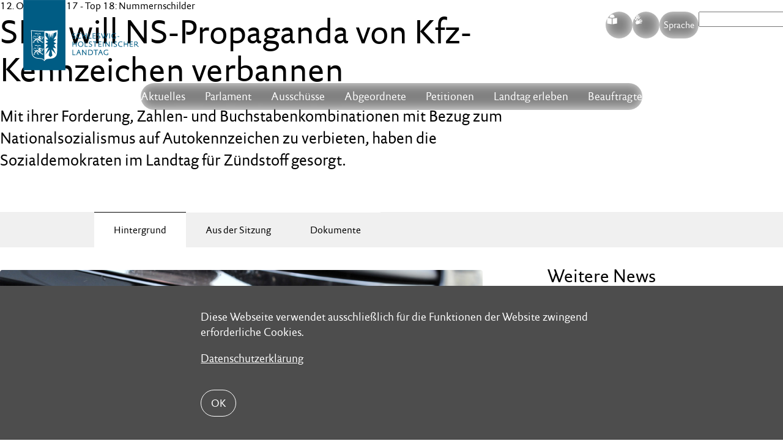

--- FILE ---
content_type: text/html;charset=UTF-8
request_url: https://www.landtag.ltsh.de/nachrichten/17_10_ns_propganda/
body_size: 44702
content:
<!DOCTYPE html>
<html lang="de">
	<head>
		<title>SPD will NS-Propaganda von Kfz-Kennzeichen verbannen</title>	
		<meta charset="UTF-8" />
		<meta name="viewport" content="width=device-width, initial-scale=1" />
		<meta http-equiv="X-UA-Compatible" content="IE=edge" />
		<title>Nachrichten</title>
		<meta content="text/html; charset=UTF-8" http-equiv="Content-Type" />
		<meta name="title" 			content="" />
		<meta name="description" 	content="<p>Mit ihrer Forderung, Zahlen- und Buchstabenkombinationen mit Bezug zum Nationalsozialismus auf Autokennzeichen zu verbieten, haben die Sozialdemokraten im Landtag für Zündstoff gesorgt.</p>" />
		<meta name="viewport" 		content="width=device-width, initial-scale=1, maximum-scale=1" />
		<meta name="robots" 		content="" />		
		<meta name="format-detection" 	content="telephone=no">
		<meta property="og:title" 		content="">
		<meta property="og:type" 		content="website">
		<meta property="og:url" 		content="https://www.landtag.ltsh.de/nachrichten/17_10_ns_propganda/">
		<meta property="og:description" content="">
		<meta property="og:locale" 		content="de_DE" />
		<meta name="robots" content="index, follow" />
		<meta name="revisit-after" content="7 days" />		
		<link rel="icon" href="/_conf/system/images/favicon.ico" type="favicon.ico" 	 />		
		<link rel="apple-touch-icon" href="/_conf/system/images/LandtagSH_K_App-Icon_76x76_B_RGB.png" sizes="76x76"/>
        <link rel="apple-touch-icon" href="/_conf/system/images/LandtagSH_K_App-Icon_120x120_B_RGB.png" sizes="120x120"/>
        <link rel="apple-touch-icon" href="/_conf/system/images/LandtagSH_K_App-Icon_152x152_B_RGB.png" sizes="152x152"/>
        <link rel="apple-touch-icon" href="/_conf/system/images/LandtagSH_K_App-Icon_180x180_B_RGB.png" sizes="180x180"/>
        <link rel="apple-touch-icon" href="/_conf/system/images/LandtagSH_K_App-Icon_1024x1024_B_RGB.png" sizes="1024x1024"/>
        <link rel="manifest" href="/_conf/system/images/manifest.json">		
		<link rel="stylesheet" href="/export/sites/ltsh/_conf/system/css/swiper-bundle.min.css" />
		<link rel="stylesheet" href="/export/sites/ltsh/_conf/system/css/megamenu.css" />
<link rel="stylesheet" type="text/css" href="/export/sites/ltsh/_conf/system/css/pic_style.css?version=1764935629738" media="screen" /><link rel="stylesheet" type="text/css" href="/export/sites/ltsh/_conf/system/css/main.css?version=1765879636136" media="screen" /><link rel="stylesheet" type="text/css" href="/export/sites/ltsh/_conf/system/css/print.css" media="print" />		
<link rel="stylesheet" type="text/css" href="/export/sites/ltsh/_conf/system/css/video.css?version=1745897609006" media="screen" /><script src="/_conf/system/js/extra/menu.js" defer></script>
	<script src="/_conf/system/js/extra/lottie.js" defer></script>
	<script src="/_conf/system/js/extra/lottie-player.js" defer></script>
    <script src="/_conf/system/js/extra/jquery.min.js" defer></script>
	<script src="/_conf/system/js/extra/swiper-bundle.min.js" defer></script>
	<script src="/_conf/system/js/extra/hls.min.js" ></script>
<script type="text/javascript" src="/_conf/system/js/all.min.js?version=1768459178242" defer></script><script type="text/javascript" src="/_conf/system/js/extra/newsarchiv.js?version=1745828486253" defer></script><script type="text/javascript" src="/_conf/system/js/extra/custom.js?version=1747642704112" defer></script><script type="text/javascript" src="/_conf/system/js/extra/bundle.js?version=1754459466948" defer></script></head>
	<body >
		<nav class="skip_navi navbar" role="navigation"
	aria-label="Springe direkt zu:">
	<ul class="nav navbar-nav">
		<li><a href="#Hauptinhalt" title="direkt zum Inhaltsbereich"
			target="_self">Inhaltsbereich</a></li>
		<li><a href="#Hauptnavi" title="direkt zur Hauptnavigation"
			target="_self">Hauptnavigation</a></li>
			<li><a href="#search" title="direkt zur Suche"
			target="_self">Suche</a></li>
	</ul>
</nav>  <div class="header">
		<div class="stoerer">
		   <div class="container">
		      <div class="text">
		         <p>Diese Webseite verwendet ausschließlich für die Funktionen der Website zwingend erforderliche Cookies.</p><p>
		         		<a 	href="/metainfo/datenschutz/index.html"
		         		 	title="Datenschutzerklärung" 
		         		 	target="_self"
		         		 >
		         			 Datenschutzerklärung</a>
		         	</p>
		         </div>
		      <button type="button" class="btn btn-default btn_close">OK</button>
		   </div>
		</div>
	</div>
	<div class="metainfos">
	<div class="container">
		</div>
</div>
<header class="header"> 
	<div class="container">
		<div class="row v-center"> 

			<div class="logo">
				<a href="/"> <img class="svg"
					src="/export/sites/ltsh/_conf/system/images/logo.svg"
					alt="Logo des Schleswig-Holsteinischen Landtags"
					title="Logo des Schleswig-Holsteinischen Landtags" />
				</a>
			</div>

			<div class="topmenu ">
		<div class="menu-items">
			<nav> 
				<a class="pill icon easylanguage easy" href="/easy/"
							title="leichte Sprache">S</a>
					</nav>
			<nav>
				<a class="pill icon sign" href="/g/"
							title="zur Gebärdensprache">G</a>
					</nav>

			<nav class="language">
				<button class="pill pilltext">
					Sprache</button>
				<div class="wrapper">
					<ul>
						<li><a href="/de/"
							class="active"
							title="zur deutschen Seite">deutsch</a>
						</li>
						<li><a href="/da/"
							
							title="zur d�nischen Seite">dänisch</a>
						</li>
						<li><a href="/en/"
							
							title="zur englischen Seite">englisch</a>
						</li>
						<li><a href="/pd/"
							
							title="zur plattdeutschen Seite">plattdeutsch</a></li>
						<li><a href="/fri/"
							
							title="zur friesischen Seite">friesisch</a></li>
					</ul>
				</div>
			</nav>

			<nav class="searchbar">
		<form aria-label="Suchen auf der Website" class="search-form"
			role="search" method="get" action="/suche/"
			id="search">
			<input type="search" name="q"
				placeholder="Suche">
			<input type="submit" class="search-submit" value="Search" />
		</form> 
	</nav> 
</div>
		<!-- mobile menu trigger -->
		<div class="mobile-menu-trigger">
			<span></span>
		</div>
	</div>
</div>

		<div class="header-item item-center">
		<div class="menu-overlay"></div>
		<nav id="Hauptnavi" class="menu">
			<div class="mobile-menu-head">
				<div class="menu-title">Men&uuml;</div>
				<div class="go-back">
					<i class="fa fa-angle-left"></i>
				</div>
				<div class="current-menu-title"></div>
				<div class="mobile-menu-close">X</div>
			</div>

			<!-- TODO:Suche muss dopelt existieren -->
			<nav class="searchbar mobile">
				<form aria-label="Suchen auf der Website" class="form" role="search"
					method="get" action="/suche/" id="search">
					<div class="input-group">
						<input aria-label="Suchbegriff eingeben" type="text"
							class="form-control pull-right" name="q" placeholder="Suche">
						<span class="input-group-btn pill">
							<button aria-label="Suche starten" type="submit">
								<span class="icon">L <span class="sr-only">Search</span>
								</span>
							</button>
							<button aria-label="Suche schlie�en" type="reset" id="hidesearch">
								<span class="icon">X <span class="sr-only">Close</span>
								</span>
							</button>

						</span>
					</div>
				</form>
				<button id="showsearch" class="pill pilltext">
					<span class="icon small">L</span>Suchen
				</button>
			</nav>


			<ul class="menu-main">
				<li class="menu-item-has-children"><a href="#"
							title="Aktuelles">Aktuelles<i class="fa fa-angle-down"></i></a>
							<div class="sub-menu mega-menu">
								<div class="list-item">
										<ul>
											<li class="dropdown-header"><h4 class="title">Aktuelles</h4></li>
												<li
														><a
														href="/aktuelles/neuigkeiten/"
														target="_self"
														title="Neuigkeiten"
														>
															Neuigkeiten</a></li>
												<li
														><a
														href="/aktuelles/terminkalender/"
														target="_self"
														title="Kalender"
														>
															Kalender</a></li>
												<li
														><a
														href="/aktuelles/abodienst/"
														target="_self"
														title="Abodienst"
														>
															Abodienst</a></li>
												</ul>
									</div>
								<div class="list-item">
										<ul>
											<li class="dropdown-header"><h4 class="title">Landtag live</h4></li>
												<li><a
														href="/aktuelles/parlatv/"
														target="_self"
														title="ParlaTV"
														>
															ParlaTV</a></li>
												<li><a
														href="/aktuelles/parlaradio/"
														target="_self"
														title="ParlaRadio"
														>
															ParlaRadio</a></li>
												<li><a
														href="/aktuelles/streaming/"
														target="_self"
														title="Streaming"
														>
															Streaming</a></li>
												</ul>
									</div>
								<div class="list-item">
										<ul>
											<li class="dropdown-header"><h4 class="title">Presse</h4></li>
												<li><a
														href="/presseticker/"
														target="_self"
														title="Pressemitteilungen"
														>
															Pressemitteilungen</a></li>
												<li><a
														href="/aktuelles/pressefotos/"
														target="_self"
														title="Pressefotos"
														>
															Pressefotos</a></li>
												<li><a
														href="/aktuelles/pressekontakte/"
														target="_self"
														title="Pressekontakte"
														>
															Pressekontakte</a></li>
												</ul>
									</div>
								</div></li>
					<li class="menu-item-has-children"><a href="#"
							title="Parlament">Parlament<i class="fa fa-angle-down"></i></a>
							<div class="sub-menu mega-menu">
								<div class="list-item">
										<ul>
											<li class="dropdown-header"><h4 class="title">Landtag</h4></li>
												<li
														><a
														href="/parlament/aufgaben-u-funktionen/"
														target="_self"
														title="Aufgaben und Funktionen"
														>
															Aufgaben und Funktionen</a></li>
												<li
														><a
														href="/parlament/der-20-lt/"
														target="_self"
														title="Der aktuelle Landtag"
														>
															Der aktuelle Landtag</a></li>
												<li
														><a
														href="/parlament/landtagspraesidentin/"
														target="_self"
														title="Landtagspräsidentin"
														>
															Landtagspräsidentin</a></li>
												<li
														><a
														href="/parlament/aeltestenrat/"
														target="_self"
														title="Ältestenrat"
														>
															Ältestenrat</a></li>
												<li
														><a
														href="/parlament/landtagsverwaltung/"
														target="_self"
														title="Landtagsverwaltung"
														>
															Landtagsverwaltung</a></li>
												<li
														><a
														href="/parlament/datenschutz-im-parlament/"
														target="_self"
														title="Datenschutz im Parlament"
														>
															Datenschutz im Parlament</a></li>
												<li
														><a
														href="/parlament/kooperationen/"
														target="_self"
														title="Kooperationen"
														>
															Kooperationen</a></li>
												</ul>
									</div>
								<div class="list-item">
										<ul>
											<li class="dropdown-header"><h4 class="title">Plenum</h4></li>
												<li><a
														href="/parlament/plenum-aufgaben-u-funktionen/"
														target="_self"
														title="Aufgaben und Funktionen"
														>
															Aufgaben und Funktionen</a></li>
												<li><a
														href="/parlament/plon/"
														target="_self"
														title="Plenum-Online"
														>
															Plenum-Online</a></li>
												<li><a
														href="/parlament/plenartermine/"
														target="_self"
														title="Plenartermine"
														>
															Plenartermine</a></li>
												<li><a
														href="/infothek/wahl20/plenum/tagesordnung_seite/"
														target="_self"
														title="Plenardokumente"
														>
															Plenardokumente</a></li>
												</ul>
									</div>
								<div class="list-item">
										<ul>
											<li class="dropdown-header"><h4 class="title">Dokumente</h4></li>
												<li><a
														href="/parlament/landtagsinformationssystem/"
														target="_self"
														title="Landtags&shy;informationssystem"
														>
															Landtags&shy;informationssystem</a></li>
												<li><a
														href="/parlament/drucksachen-online/"
														target="_self"
														title="Drucksachen"
														>
															Drucksachen</a></li>
												<li><a
														href="/parlament/umdrucke-online/"
														target="_self"
														title="Umdrucke"
														>
															Umdrucke</a></li>
												<li><a
														href="/parlament/unterrichtungen-online/"
														target="_self"
														title="Unterrichtungen"
														>
															Unterrichtungen</a></li>
												<li><a
														href="/parlament/fruehwarndokumente/"
														target="_self"
														title="Frühwarndokumente SH"
														>
															Frühwarndokumente SH</a></li>
												<li><a
														href="/parlament/parlamentsrecht/"
														target="_self"
														title="Parlamentsrecht"
														>
															Parlamentsrecht</a></li>
												<li><a
														href="/parlament/weitere-dokumente/"
														target="_self"
														title="Weitere Dokumente"
														>
															Weitere Dokumente</a></li>
												</ul>
									</div>
								<div class="list-item">
										<ul>
											<li class="dropdown-header"><h4 class="title">Minderheiten</h4></li>
												<li><a
														href="/parlament/minderheitenpolitik/"
														target="_self"
														title="Minderheitenpolitik"
														>
															Minderheitenpolitik</a></li>
												<li><a
														href="/parlament/daenische-minderheit/"
														target="_self"
														title="Dänische Minderheit"
														>
															Dänische Minderheit</a></li>
												<li><a
														href="/parlament/friesen/"
														target="_self"
														title="Friesische Volksgruppe"
														>
															Friesische Volksgruppe</a></li>
												<li><a
														href="/parlament/sinti-und-roma/"
														target="_self"
														title="Sinti und Roma"
														>
															Sinti und Roma</a></li>
												<li><a
														href="/parlament/nordschleswiger/"
														target="_self"
														title="Nordschleswiger"
														>
															Nordschleswiger</a></li>
												<li><a
														href="/system/modules/de.planetic.opencms.module.ltsh.facelift/elements/E_navigation.jsp"
														target="_self"
														title=""
														>
															</a></li>
												<li><a
														href="/parlament/niederdeutsch/"
														target="_self"
														title="Niederdeutsch"
														>
															Niederdeutsch</a></li>
												</ul>
									</div>
								</div></li>
					<li class="menu-item-has-children"><a href="#"
							title="Ausschüsse">Ausschüsse<i class="fa fa-angle-down"></i></a>
							<div class="sub-menu mega-menu">
								<div class="list-item">
										<ul>
											<li class="dropdown-header"><h4 class="title">Ausschussinfos</h4></li>
												<li
														><a
														href="/ausschuesse/aufgaben-u-funktionen/"
														target="_self"
														title="Aufgaben und Funktionen"
														>
															Aufgaben und Funktionen</a></li>
												<li
														><a
														href="/ausschuesse/aus-den-ausschuessen/"
														target="_self"
														title="Neuigkeiten"
														>
															Neuigkeiten</a></li>
												<li
														><a
														href="/ausschuesse/sitzungskalender/"
														target="_self"
														title="Ausschusstermine"
														>
															Ausschusstermine</a></li>
												</ul>
									</div>
								<div class="list-item">
										<ul>
											<li class="dropdown-header"><h4 class="title">Ständige Ausschüsse</h4></li>
												<li><a
														href="/ausschuesse/innen/"
														target="_self"
														title="Innen- u. Rechtsausschuss"
														>
															Innen- u. Rechtsausschuss</a></li>
												<li><a
														href="/ausschuesse/finanzausschuss/"
														target="_self"
														title="Finanzausschuss"
														>
															Finanzausschuss</a></li>
												<li><a
														href="/ausschuesse/ag-haushaltspruefung/"
														target="_self"
														title="AG Haushaltsprüfung"
														>
															AG Haushaltsprüfung</a></li>
												<li><a
														href="/ausschuesse/bildungsausschuss/"
														target="_self"
														title="Bildungsausschuss"
														>
															Bildungsausschuss</a></li>
												<li><a
														href="/ausschuesse/umwelt-u-agrarausschuss/"
														target="_self"
														title="Umwelt- u. Agrarausschuss"
														>
															Umwelt- u. Agrarausschuss</a></li>
												</ul>
									</div>
								<div class="list-item">
										<ul>
											<li class="dropdown-header"><h4 class="title"> &nbsp;</h4></li>
												<li><a
														href="/ausschuesse/wirtschaftsausschuss/"
														target="_self"
														title="Wirtschafts- und Digitalisierungsausschuss"
														>
															Wirtschafts- und Digitalisierungsausschuss</a></li>
												<li><a
														href="/ausschuesse/sozialausschuss/"
														target="_self"
														title="Sozialausschuss"
														>
															Sozialausschuss</a></li>
												<li><a
														href="/ausschuesse/europaausschuss/"
														target="_self"
														title="Europaausschuss"
														>
															Europaausschuss</a></li>
												<li><a
														href="/ausschuesse/zusammenarbeit-sh-hh/"
														target="_self"
														title="Zusammenarbeit SH/HH"
														>
															Zusammenarbeit SH/HH</a></li>
												<li><a
														href="/petitionen/petitionsausschuss/"
														target="_self"
														title="Petitionsausschuss"
														>
															Petitionsausschuss</a></li>
												</ul>
									</div>
								</div></li>
					<li class="menu-item-has-children"><a href="#"
							title="Abgeordnete">Abgeordnete<i class="fa fa-angle-down"></i></a>
							<div class="sub-menu mega-menu">
								<div class="list-item">
										<ul>
											<li class="dropdown-header"><h4 class="title">Abgeordnete</h4></li>
												<li
														><a
														href="/abgeordnete/aufgaben-u-funktionen/"
														target="_self"
														title="Aufgaben und Funktionen"
														>
															Aufgaben und Funktionen</a></li>
												<li
														><a
														href="/abgeordnete/abgeordnete-alle/"
														target="_self"
														title="Alle Abgeordneten A-Z"
														>
															Alle Abgeordneten A-Z</a></li>
												<li
														><a
														href="/abgeordnete/verhaltensregeln/"
														target="_self"
														title="Verhaltensregeln"
														>
															Verhaltensregeln</a></li>
												</ul>
									</div>
								<div class="list-item">
										<ul>
											<li class="dropdown-header"><h4 class="title"></h4></li>
												<li><a
														href="/abgeordnete/abgeordnete-cdu/"
														target="_self"
														title="CDU"
														>
															CDU</a></li>
												<li><a
														href="/abgeordnete/abgeordnete-gruene/"
														target="_self"
														title="B90/GRÜNE"
														>
															B90/GRÜNE</a></li>
												<li><a
														href="/abgeordnete/abgeordnete-spd/"
														target="_self"
														title="SPD"
														>
															SPD</a></li>
												<li><a
														href="/abgeordnete/abgeordnete-fdp/"
														target="_self"
														title="FDP"
														>
															FDP</a></li>
												<li><a
														href="/abgeordnete/abgeordnete-ssw/"
														target="_self"
														title="SSW"
														>
															SSW</a></li>
												</ul>
									</div>
								<div class="list-item">
										<ul>
											<li class="dropdown-header"><h4 class="title">Fraktionen & mehr</h4></li>
												<li><a
														href="/abgeordnete/fraktionen/"
														target="_self"
														title="Fraktionen"
														>
															Fraktionen</a></li>
												<li><a
														href="/abgeordnete/sitzordnung/"
														target="_self"
														title="Sitzordnung"
														>
															Sitzordnung</a></li>
												<li><a
														href="/abgeordnete/listennachfolge/"
														target="_self"
														title="Listennachfolge"
														>
															Listennachfolge</a></li>
												<li><a
														href="/abgeordnete/abgeordnetenentschaedigung/"
														target="_self"
														title="Abgeordnetenentschädigung"
														>
															Abgeordnetenentschädigung</a></li>
												</ul>
									</div>
								</div></li>
					<li class="menu-item-has-children"><a href="#"
							title="Petitionen">Petitionen<i class="fa fa-angle-down"></i></a>
							<div class="sub-menu mega-menu">
								<div class="list-item">
										<ul>
											<li class="dropdown-header"><h4 class="title">Petitionsrecht</h4></li>
												<li
														><a
														href="/petitionen/petitionsrecht/"
														target="_self"
														title="Das Petitionsrecht"
														>
															Das Petitionsrecht</a></li>
												<li
														><a
														href="/petitionen/rechtsgrundlagen/"
														target="_self"
														title="Rechtsgrundlagen"
														>
															Rechtsgrundlagen</a></li>
												<li
														><a
														href="/petitionen/datenschutzerklaerung/"
														target="_self"
														title="Datenschutzerklärung"
														>
															Datenschutzerklärung</a></li>
												</ul>
									</div>
								<div class="list-item">
										<ul>
											<li class="dropdown-header"><h4 class="title">Petitionsausschuss</h4></li>
												<li><a
														href="/petitionen/petitionsausschuss/"
														target="_self"
														title="Aufgaben & Funktionen"
														>
															Aufgaben & Funktionen</a></li>
												<li><a
														href="/petitionen/sprechstunde/"
														target="_self"
														title="Persönliche Beratung"
														>
															Persönliche Beratung</a></li>
												<li><a
														href="/petitionen/berichte/"
														target="_self"
														title="Tätigkeitsberichte"
														>
															Tätigkeitsberichte</a></li>
												</ul>
									</div>
								<div class="list-item">
										<ul>
											<li class="dropdown-header"><h4 class="title">Petitionen</h4></li>
												<li><a
														href="/petitionen/petition-einreichen/"
														target="_self"
														title="Petitionen einreichen"
														>
															Petitionen einreichen</a></li>
												<li><a
														href="/petitionen/uebersicht/"
														target="_self"
														title="Petitionsliste"
														>
															Petitionsliste</a></li>
												<li><a
														href="/petitionen/uebersicht/?stati=1"
														target="_self"
														title="Petitionen mitzeichnen"
														>
															Petitionen mitzeichnen</a></li>
												<li><a
														href="/petitionen/massenpetitionen/"
														target="_self"
														title="Beschlüsse zu Massenpetitionen"
														>
															Beschlüsse zu Massenpetitionen</a></li>
												</ul>
									</div>
								</div></li>
					<li class="menu-item-has-children"><a href="#"
							title="Landtag erleben">Landtag erleben<i class="fa fa-angle-down"></i></a>
							<div class="sub-menu mega-menu">
								<div class="list-item">
										<ul>
											<li class="dropdown-header"><h4 class="title">Dialog</h4></li>
												<li
														><a
														href="/service/gruppen/"
														target="_self"
														title="Landtagsbesuch"
														>
															Landtagsbesuch</a></li>
												<li
														><a
														href="/service/veranstaltungen/"
														target="_self"
														title="Veranstaltungen"
														>
															Veranstaltungen</a></li>
												<li
														><a
														href="/service/landtag-auf-tour/"
														target="_self"
														title="Landtag auf Tour"
														>
															Landtag auf Tour</a></li>
												<li
														><a
														href="/service/kontakt-und-anreise/"
														target="_self"
														title="Kontakt und Anreise"
														>
															Kontakt und Anreise</a></li>
												<li
														><a
														href="/service/jugend-im-landtag/"
														target="_self"
														title="Jugend im Landtag"
														>
															Jugend im Landtag</a></li>
												<li
														><a
														href="/service/altenparlament/"
														target="_self"
														title="Altenparlament"
														>
															Altenparlament</a></li>
												<li
														><a
														href="/parlament/landeshaus/"
														target="_self"
														title="Landeshaus"
														>
															Landeshaus</a></li>
												<li
														><a
														href="/service/orte-der-demokratie/"
														target="_self"
														title="Orte der Demokratie"
														>
															Orte der Demokratie</a></li>
												</ul>
									</div>
								<div class="list-item">
										<ul>
											<li class="dropdown-header"><h4 class="title">Info-Service</h4></li>
												<li><a
														href="/service/publikation-bestellen/"
														target="_self"
														title="Publikationen"
														>
															Publikationen</a></li>
												<li><a
														href="/service/landtagsbibliothek/"
														target="_self"
														title="Landtagsbibliothek"
														>
															Landtagsbibliothek</a></li>
												<li><a
														href="/service/informations-dokumentationsdienst/"
														target="_self"
														title="Informations- u. Dokumentationsdienst"
														>
															Informations- u. Dokumentationsdienst</a></li>
												<li><a
														href="/service/veroeffentlichungspflichten/"
														target="_self"
														title="Veröffentlichungspflichten"
														>
															Veröffentlichungspflichten</a></li>
												</ul>
									</div>
								<div class="list-item">
										<ul>
											<li class="dropdown-header"><h4 class="title">Arbeitgeber Landtag</h4></li>
												<li><a
														href="/service/karriere/"
														target="_self"
														title="Arbeiten beim Landtag"
														>
															Arbeiten beim Landtag</a></li>
												<li><a
														href="/service/karriere-stellenangebote/"
														target="_self"
														title="Stellenangebote"
														>
															Stellenangebote</a></li>
												</ul>
									</div>
								</div></li>
					<li class="menu-item-has-children"><a href="#"
							title="Beauftragte">Beauftragte<i class="fa fa-angle-down"></i></a>
							<div class="sub-menu mega-menu">
								<div class="list-item">
										<ul>
											<li class="dropdown-header"><h4 class="title">Beauftragte</h4></li>
												<li
														><a
														href="/beauftragte/bb/"
														target="_self"
														title="Bürgerbeauftragte für soziale Angelegenheiten"
														>
															Bürgerbeauftragte für soziale Angelegenheiten</a></li>
												<li
														><a
														href="/beauftragte/bb-polizei/"
														target="_self"
														title="Beauftragte für die Landespolizei"
														>
															Beauftragte für die Landespolizei</a></li>
												<li
														><a
														href="/beauftragte/bb-ad/"
														target="_self"
														title="Antidiskriminierungsstelle des Landes Schleswig-Holstein"
														>
															Antidiskriminierungsstelle des Landes Schleswig-Holstein</a></li>
												<li
														><a
														href="/beauftragte/bb-beschwerdich/"
														target="_self"
														title="Beschwerde­stelle für Kinder und Jugend­liche"
														>
															Beschwerde­stelle für Kinder und Jugend­liche</a></li>
												</ul>
									</div>
								<div class="list-item">
										<ul>
											<li class="dropdown-header"><h4 class="title"></h4></li>
												<li><a
														href="/beauftragte/beauftragte-men/"
														target="_self"
														title="Landesbeauftragte für Menschen mit Behinderungen"
														>
															Landesbeauftragte für Menschen mit Behinderungen</a></li>
												<li><a
														href="/beauftragte/beschwerdestelle-fuer-barrieren/"
														target="_self"
														title="Beschwerdestelle für barrierefreie Informationstechnik"
														>
															Beschwerdestelle für barrierefreie Informationstechnik</a></li>
												<li><a
														href="/beauftragte/schlichtungsstelle/"
														target="_self"
														title="Schlichtungsstelle nach dem LBGG"
														>
															Schlichtungsstelle nach dem LBGG</a></li>
												</ul>
									</div>
								<div class="list-item">
										<ul>
											<li class="dropdown-header"><h4 class="title"> &nbsp;</h4></li>
												<li><a
														href="/beauftragte/fb/"
														target="_self"
														title="Landesbeauftragte für Flüchtlings-, Asyl- und Zuwanderungsfragen"
														>
															Landesbeauftragte für Flüchtlings-, Asyl- und Zuwanderungsfragen</a></li>
												</ul>
									</div>
								<div class="list-item">
										<ul>
											<li class="dropdown-header"><h4 class="title"> &nbsp;</h4></li>
												<li><a
														href="/beauftragte/polit-bildung/"
														target="_self"
														title="Landesbeauftragter für politische Bildung"
														>
															Landesbeauftragter für politische Bildung</a></li>
												</ul>
									</div>
								</div></li>
					<!--  neu -->
				<li class="topmenu mobile menu-items">
					<ul>
						<li><a href="/easy/"
									title="<fmt:message key='lang.easy' />"><fmt:message
											key="lang.easy" /></a></li>
							<li><a href="/" title="Leichte Sprache">Leichte Sprache</a></li>
						<li><a href="/g/" title="zur Gebärdensprache">Gebärdensprache</a></li>

						<li><a href="/g/"
									title="zur <fmt:message
								key='lang.multi' />"><fmt:message
											key='lang.multi' /></a></li>
							<li><a href="/de/" class="active" title="zur deutschen Seite">deutsch</a></li>
						<li><a href="/da/" title="zur dänischen Seite">dänisch</a></li>
						<li><a href="/en/" title="zur englischen Seite">englisch</a>
						</li>
						<li><a href="/pd/" title="zur plattdeutschen Seite">plattdeutsch</a>
						</li>
						<li><a href="/fri/" title="zur friesischen Seite">friesisch</a>
						</li>
					</ul>
				</li>
				<!--  ende neu -->
			</ul>

		</nav>
		</div>
</div>
</header>


<main id="Hauptinhalt">			
			<div  id="contentcontainer" class="area-body" ><div>
					<section class="container full plenumstab">
							<div class="container small start">
								<div class="grid g-63 sticky">
									<div class="content">
										<div class="intro">
											<span class="datumsausgabe">12. Oktober 2017</span>
											
											- Top 18: Nummernschilder<div class="headline">
													<h1>SPD will NS-Propaganda von Kfz-Kennzeichen verbannen</h1>
												</div>
											<div class="textblock">
														<p>Mit ihrer Forderung, Zahlen- und Buchstabenkombinationen mit Bezug zum Nationalsozialismus auf Autokennzeichen zu verbieten, haben die Sozialdemokraten im Landtag für Zündstoff gesorgt.</p></div>
												</div>
									</div>
									<div></div>
								</div>
							</div>
						</section>
						<section class="pic_tabmenu_news_detailseite">
							<nav class="tabmenu shop">
								<div class="burgerwrapper">
									<span class="burgerdef">Weitere Informationen</span>
								</div>
								<ul class="navbar">
									<li class="tab-link active" data-id="tab-1">
										<span>Hintergrund</span>
										</li>
									<li class="tab-link" data-id="tab-2">
										<span>Aus der Sitzung</span>
										</li>
									<li class="tab-link" data-id="tab-3">
										<span>Dokumente</span>
										</li>
									</ul>
							</nav>
						</section>
						<div class="container multirows shop">
							<div class="container small start">
								<div class="grid g-63 sticky">
									<div class="content">
										<div id="tab-1" class="tab-content active">
											<div ><section class="pic_absatz">
				<div class="content">
					<div class="inline image">
										<img src="/export/sites/ltsh/bilder/_innen-recht/autokennzeichen_dpa_jan-philipp_strobel.jpg_1911343064.jpg" width="1920" height="1081" alt="Ein Mann greift nach einem Autokennzeichen an einem Fahrzeug." title="Autokennzeichen KFZ-Schild © Foto: dpa, Jan-Philipp Strobel" /><div class="caption">
											<div>Die Praxis der Zuteilung von Kfz-Kennzeichen ist regional verschieden.</div><div>
												&copy;
												Foto: dpa, Jan-Philipp Strobel</div>
											</div>
									</div>
								<div class="textblock"><p>Die SPD will Zahlen- und Buchstabenkombinationen, die einen eindeutigen Bezug zum Nationalsozialismus aufweisen oder auf eine nationalsozialistische Gesinnung zur rechtsextremen Szene hindeuten, von Autokennzeichen verbannen. Die Landesregierung soll in Zusammenarbeit mit dem Verfassungsschutz eine entsprechende Liste mit propagandistischen Kombinaten erstellen und die Kfz-Zulassungsstellen landesweit anweisen, solche Kennzeichen nicht mehr zuzuteilen. Bereits vergebene derartige Kennzeichen seien „von Amts wegen zu ändern“.</p>
<p>In ihrem Antrag verweist die SPD auf bereits gängige Verfahrensweisen in einigen anderen Bundesländern wie Brandenburg oder Bayern. Zwar seien bundesweit die Buchstabenkombinationen KZ, HJ, NS, SA, SS wegen ihres eindeutigen Bezuges zu Institutionen des NS-Regimes verboten, darüber hinaus gebe es jedoch „regional deutliche Unterschiede in der Praxis der Zuteilung von Kfz-Kennzeichen mit sonstigen Zahlen- und/oder Buchstabenkombinationen, die von der rechtsextremen Szene zur Umgehung der Strafbarkeit der Verbreitung von Propagandamitteln oder des Verwendens von Kennzeichen verfassungswidriger Organisationen verwendet werden“, begründen die Sozialdemokraten ihren Vorstoß.</p>
<p>(Stand: 9. Oktober 2017)</p></div>
					
					</div>
			</section>
		</div></div>
									<!--  ende tab-count -->

									<div id="tab-2" class="tab-content">
											<div ><section class="pic_absatz">
				<div class="content">
					<div class="textblock"><div>
<div>
<p>Mit ihrer Forderung, Zahlen- und Buchstabenkombinationen mit Bezug zum Nationalsozialismus auf Autokennzeichen zu verbieten, haben die Sozialdemokraten im Landtag für Zündstoff gesorgt. Während CDU, FDP und AfD den Vorstoß als „überflüssig“, „unsinnig“ und „irrwitzig“ bezeichneten, sahen Grüne und SSW durchaus Regelungsbedarf.</p>
<p>Es gehe darum, „rechten Lifestyle aufzudecken und zu bekämpfen“, verteidigte Tobias von Pein (SPD) den Antrag, der trotz der mehrheitlichen Einwände nun im Innen- und Rechtsausschuss beraten werden soll. Zu den NS-propagandistischen Kombinationen gehören nach Meinung der SPD auch Codes und Symbole. Die 88 auf Autokennzeichen stehe in der Szene beispielsweise für „Heil Hitler“ („h“ ist der achte Buchstabe im Alphabet), die 18 für „Adolf Hitler“. Zulassungsstellen müssten deshalb die Anweisungen bekommen, dass diese Zahlenkombinationen nicht vergeben werden dürfen, so von Pein.</p>
<p>„Jeder sieht, dass der Antrag unsinnig ist“, meinte der FDP-Abgeordnete Kay Richert (FDP), „nur keiner spricht es aus.“ Hass lasse sich nicht verbieten – auch nicht durch den „moralinsauren Zeigefinger“. Und Claus Christian Claussen (CDU) warnte, dass das Verbot zur Entstehung von neuen Codes führen könne. Er erinnerte zudem daran, dass für jedermann verständliche Buchstabenkombinationen wie NS, SS und KZ bereits verboten seien.</p>
<p>Zuspruch kam dagegen von dem Grünen Lasse Petersdotter. Gerne werde es angezweifelt, dass von einem so kleinen Gegenstand wie einem Nummernschild eine rechte Gesinnung übermittelt werden könne, sagte er. Man dürfe aber nicht vergessen, dass „das beschränkte rechtsextreme Weltbild problemlos auf die Fläche einer etwas zu klein geratenen Kartoffel passen würde“, so Petersdotter.</p>
<p><strong>Weitere Hauptredner:</strong><br />Jörg Nobis (AfD), Lars Harms (SSW), Wirtschaftsminister Bernd Buchholz (FDP)</p>
</div>
</div></div>
					
					</div>
			</section>
		</div></div>
									<!--  ende tab-count -->

									<div id="tab-3" class="tab-content">
											<div ><section class="pic_absatz">
				<div class="content">
					<h3>Antrag</h3>
						<div class="textblock"><p><strong>Keine Nazi-Propaganda auf Kfz-Kennzeichen</strong><br />Antrag der Fraktion der SPD – Drucksache&nbsp;<a href="http://www.landtag.ltsh.de/infothek/wahl19/drucks/00200/drucksache-19-00225.pdf">19/225</a></p></div>
					
					</div>
			</section>
		</div></div>
									<!--  ende tab-count -->

									</div>
								<!--  ende content -->

								<div>
									<div class="teaserbox">
										<h2>
											Weitere News</h2>
										<div class="multiblock">
											<div class="teaserblock">
												<div class="newsteaser-grid">
													<a class="newsteaser"
																href="/nachrichten/25_12_09_sachsenwald/">
																<div class="introimage">
																	<img src="/export/sites/ltsh/bilder/_panorama/sachsenwald_steueroase_symbolbild-web-dpa_ulrich-perrey.jpg_2138978260.jpg" width="630" height="355" alt="Blick auf ein vermeintliches Büro-Gebäude im Sachsenwald, das im Herbst vergangenen Jahres im Zusammenhang mit dem Vorwurf einer &quot;Steueroase&quot; in die Schlagzeilen geraten war. " title="Sachsenwald Steueroase Finanzausgleich Symbolbild © Foto: dpa, Ulrich Perrey" /></div>
																<div>
																	<span class="date"> 11.12.25</span>
																	<p>
																		<span>„Steueroase“ trockengelegt: Sachsenwald wird eingemeindet </span>
																	</p>
																</div>
															</a>
														<a class="newsteaser"
																href="/nachrichten/25_11_21_-Stadtbilddebatte/">
																<div class="introimage">
																	<img src="/export/sites/ltsh/bilder/_innen-recht/2025_11_17_sprachkurse_integration.jpg_2138054739.jpg" width="630" height="354" alt="Eine Frau sitzt in einem Sprachkurs für Deutsch als Zweitsprache" title="2025_11_17_sprachkurse_integration © Foto: Patrick Pleul/dpa" /></div>
																<div>
																	<span class="date"> 21.11.25</span>
																	<p>
																		<span>„Stadtbild“: Lob und Kritik für Merz-Aussagen</span>
																	</p>
																</div>
															</a>
														<a class="newsteaser"
																href="/nachrichten/25_11_19_-staerkung_verfassungsschutz/">
																<div class="introimage">
																	<img src="/export/sites/ltsh/bilder/_plenum/25_11_18_Grundgesetz_web.jpg_2138054739.jpg" width="630" height="354" alt="Bild" title="25_11_18_Grundgesetz_web © Foto: dpa, Britta Pedersen" /></div>
																<div>
																	<span class="date"> 19.11.25</span>
																	<p>
																		<span>Neue Bedrohungen: „Update“ für den Verfassungsschutz</span>
																	</p>
																</div>
															</a>
														<a class="newsteaser"
																href="/nachrichten/25_11_19_-einigung_a20/">
																<div class="introimage">
																	<img src="/export/sites/ltsh/bilder/_wirtschaft/Strassenbau/a20_autobahn_dpa_carsten_rehder.jpg_2138978260.jpg" width="630" height="355" alt="Ein Auto rast an einem Autobahnschild mit einem Pfeil zur A 20 vorbei." title="Autobahn 20 A 20-Schild © Foto: dpa, Carsten Rehder" /></div>
																<div>
																	<span class="date"> 19.11.25</span>
																	<p>
																		<span>Aktuelle Stunde zum Weiterbau der A20</span>
																	</p>
																</div>
															</a>
														<a class="newsteaser"
																href="/nachrichten/25_10_13_-verfassungsaenderung/">
																<div class="introimage">
																	<img src="/export/sites/ltsh/bilder/_plenum/2025_10_13_Verfassung_SH_web.jpg_2138054739.jpg" width="630" height="354" alt="Die Druckversion der Verfassung des Landes Schleswig-Holstein" title="2025_10_13_Verfassung_SH_web © Foto: Landtag, Michael Neubauer" /></div>
																<div>
																	<span class="date"> 16.10.25</span>
																	<p>
																		<span>Landesverfassung: größte Reform seit elf Jahren gestartet</span>
																	</p>
																</div>
															</a>
														</div>
											</div>
										</div>
									</div>
								</div>
							</div>
						</div>
						<!-- ende shop -->
						</div>
				</div>
			</div><div  id="contentcontainer_add" class="area-body" ></div><div class="area-body" id="moveTo"></div>
		</main>
		<footer>
		<div class="logolast">
			<div>
				<div class="container medium">
					<div class="grid g-3">
						<div>
							<p>Schleswig-Holsteinischer Landtag<br />Düsternbrooker Weg 70<br /> 24105 Kiel</p></div>									
						<div>
							<p>Postanschrift: Schleswig-Holsteinischer Landtag<br /> Landeshaus Postfach 7121<br /> 24171 Kiel<br /> Telefon: 0431 988-0</p></div>					
						<div>
							<p>Folge uns bei WhatsApp<br /><a title="Landtag am Meer" href="https://www.whatsapp.com/channel/0029VamzNMg1t90b33xWGI2D" target="_blank" rel="noopener">@Landtag am Meer</a></p>
<p>Folge uns bei Instagram<br /><a title="Instagram-Account landtag_sh" href="https://www.instagram.com/landtag_sh/" target="_blank" rel="noopener">@landtag_sh</a></p></div>
					</div>
				</div>
				<nav class="footernav container medium">
					<ul>
						<li><a
								
								target="_self"
								href="/service/kontakt-und-anreise/"
								title="Kontakt">Kontakt</a></li>
						<li><a
								
								target="_self"
								href="/metainfo/datenschutz/"
								title="Datenschutz">Datenschutz</a></li>
						<li><a
								
								target="_self"
								href="/metainfo/impressum/"
								title="Impressum Landtag">Impressum Landtag</a></li>
						<li><a
								
								target="_self"
								href="/metainfo/nutzungsbedingungen-bilder/"
								title="Nutzungsbedingungen für Medien">Nutzungsbedingungen für Medien</a></li>
						<li><a
								
								target="_self"
								href="/metainfo/barrierefreiheit/"
								title="Barrierefreiheit">Barrierefreiheit</a></li>
						<li><a
								
								target="_self"
								href="/metainfo/netiquette/"
								title="Netiquette">Netiquette</a></li>
						</ul>
				</nav>
			</div>
			<div class="logofooter"><a href="/"> <img 
					src="/export/sites/ltsh/_conf/system/images/logo-unten.svg"
					alt="Logo des Schleswig-Holsteinischen Landtags"
					title="Logo des Schleswig-Holsteinischen Landtags" />
				</a></div>
		</div>
	</footer>
 
 
	</body>
</html>

--- FILE ---
content_type: text/css
request_url: https://www.landtag.ltsh.de/export/sites/ltsh/_conf/system/css/pic_style.css?version=1764935629738
body_size: 7528
content:
.vjs-theme-city{--vjs-theme-city--primary:#bf3b4d;--vjs-theme-city--secondary:#fff }.vjs-theme-city .vjs-control-bar{height:70px;padding-top:20px;background:none;background-image:linear-gradient(0deg, #000, transparent)}.vjs-theme-city .vjs-button>.vjs-icon-placeholder:before{line-height:50px}.vjs-theme-city .vjs-play-progress:before{display:none}.vjs-theme-city .vjs-progress-control{position:absolute;top:0;right:0;left:0;width:100%;height:20px}.vjs-theme-city .vjs-progress-control .vjs-progress-holder{position:absolute;top:20px;right:0;left:0;width:100%;margin:0}.vjs-theme-city .vjs-play-progress{background-color:var(--vjs-theme-city--primary)}.vjs-theme-city .vjs-remaining-time{order:1;line-height:50px;flex:3;text-align:left}.vjs-theme-city .vjs-play-control{order:2;flex:8;font-size:1.75em}.vjs-theme-city .vjs-fullscreen-control,.vjs-theme-city .vjs-picture-in-picture-control,.vjs-theme-city .vjs-volume-panel{order:3;flex:1}.vjs-theme-city .vjs-volume-panel:hover .vjs-volume-control.vjs-volume-horizontal{height:100%}.vjs-theme-city .vjs-mute-control{display:none}.vjs-theme-city .vjs-volume-panel{margin-left:.5em;margin-right:.5em;padding-top:1.5em}.vjs-theme-city .vjs-volume-bar.vjs-slider-horizontal,.vjs-theme-city .vjs-volume-panel,.vjs-theme-city .vjs-volume-panel.vjs-volume-panel-horizontal:hover,.vjs-theme-city .vjs-volume-panel:active .vjs-volume-control.vjs-volume-horizontal,.vjs-theme-city .vjs-volume-panel:focus .vjs-volume-control.vjs-volume-horizontal,.vjs-theme-city .vjs-volume-panel:hover,.vjs-theme-city .vjs-volume-panel:hover .vjs-volume-control.vjs-volume-horizontal{width:3em}.vjs-theme-city .vjs-volume-level:before{font-size:1em}.vjs-theme-city .vjs-volume-panel .vjs-volume-control{opacity:1;width:100%;height:100%}.vjs-theme-city .vjs-volume-bar{background-color:rgba(0,0,0,0);margin:0}.vjs-theme-city .vjs-slider-horizontal .vjs-volume-level{height:100%}.vjs-theme-city .vjs-volume-bar.vjs-slider-horizontal{margin-top:0;margin-bottom:0;height:100%}.vjs-theme-city .vjs-volume-bar:before{content:"";z-index:0;width:0;height:0;position:absolute;top:0;left:0;border-color:rgba(0,0,0,0) rgba(0,0,0,0) hsla(0,0%,100%,.25);border-style:solid;border-width:0 0 1.75em 3em}.vjs-theme-city .vjs-volume-level{overflow:hidden;background-color:rgba(0,0,0,0)}.vjs-theme-city .vjs-volume-level:before{content:"";z-index:1;width:0;height:0;position:absolute;top:0;left:0;border-left:3em solid rgba(0,0,0,0);border-bottom:1.75em solid var(--vjs-theme-city--secondary);border-right:0 solid rgba(0,0,0,0);border-top:0 solid rgba(0,0,0,0)}#petitionareal>.row{padding-left:calc(6*var(--padder));margin:auto;max-width:1980px}@media(max-width: 1320px){#petitionareal>.row{padding-left:calc(3*var(--padder))}}#petitionareal #petitionMitzeichnungModel .form_headline{font-weight:bold;margin:10px 0}#petitionareal #petitionMitzeichnungModel .row .col-sm-6{width:50%}#petitionareal .grey-navbar.petitionsformular_steps_02 .nav.navbar-nav.tabs{padding-left:calc(6*var(--padder))}@media(max-width: 1320px){#petitionareal .grey-navbar.petitionsformular_steps_02 .nav.navbar-nav.tabs{padding-left:calc(3*var(--padder))}}#petitionareal .grey-navbar.petitionsformular_steps_02 .container{padding:0;max-width:100%}#petitionareal .petitionsformular_steps_02+.pic_petitionsformular .row{display:flex}@media(max-width: 991px){#petitionareal .petitionsformular_steps_02+.pic_petitionsformular .row{flex-direction:column}}.newsadmin{padding-top:20px}.newsadmin .grid.g-1{padding-bottom:0;padding-top:20px}.newsadmin ul li a:hover,.newsadmin ul li a:focus{text-decoration:none}.newsdetailseite{padding-top:0}.newsdetailseite>.container{padding-top:0}.metainfos .container{padding-block:0;padding-inline:0}.panorama a{display:block}.panorama a.btn{font-size:var(--font-btn);font-family:documenta-sans-regular;padding:0rem 1rem;border-radius:60px;background-color:rgba(0,0,0,0);border:1px solid var(--clr-schwarz);transition:.3s;margin-top:calc(.5*var(--padder));text-decoration:none;margin-right:.5rem;color:var(--clr-schwarz);white-space:nowrap;min-height:44px;min-width:44px;line-height:0;text-align:center;max-width:fit-content;display:inline-grid;place-items:center}.panorama a.btn:hover{background-color:var(--clr-schwarz);color:var(--clr-weiss)}.responsive_iframe_video{position:relative;overflow:hidden;width:100%;padding-top:56.25%;margin:0 0 30px 0}.responsive_iframe_video iframe{position:absolute;top:0;left:0;bottom:0;right:0;width:100%;height:100%}.pic_container_newsarchiv_more_button{padding:0}.teaserblock .pic_multibox+.pic_multibox{margin-top:25px}.teaserbox .teaserbox{padding:0}.pic_infobox+.pic_infobox,.pic_infobox+.pic,.pic+.pic_infobox,.pic+.pic{margin-top:25px}.formheader.note-error+.mandatory-message{margin-bottom:25px}.bildergalerie .copyright.show_caption{height:auto;-webkit-backdrop-filter:brightness(25%);backdrop-filter:brightness(25%)}@media(max-width: 1000px){.presseticker.imagelist .presseimage{max-width:600px}}.webform_subfields+.flexfields{margin-top:1rem}#CybotCookiebotDialogNavList li:last-child{display:none}.js_only_plenum .divider{display:none}.sr-only{position:absolute;width:1px;height:1px;padding:0;margin:-1px;overflow:hidden;clip:rect(0, 0, 0, 0);border:0}.infobox.pic_text_color_red p{color:#e62527}.container.full.counter.no_margin{margin-bottom:0}.newstickerverwaltung .newsadmin li a:first-child{text-decoration:none;color:#000 !important;cursor:default;pointer-events:none}.newstickerverwaltung .newsadmin li a:first-child:hover,.newstickerverwaltung .newsadmin li a:first-child:focus{cursor:default}.shop .webform_error{color:var(--clr-rot-dunkel)}.shop input.error{border-color:var(--clr-rot-dunkel)}.shop label[aria-label*=Schule],.shop label[aria-label*=Institution],.shop label[aria-label*=Gremium],.shop label[aria-label*=Organisation]{max-width:345px}.dayMonthCalendar .custom-weekdays{display:flex;justify-content:space-between;margin-bottom:10px;font-weight:bold;text-align:center}.dayMonthCalendar .custom-weekdays div{width:14.28%}.dayMonthCalendar .fc-day-disabled{display:none}.dayMonthCalendar .fc td,.dayMonthCalendar .fc th{border:none}.dayMonthCalendar .fc.fc.fc .fc-daygrid-day-number{font-size:32px;font-weight:bold}.dayMonthCalendar .fc-theme-standard .fc-scrollgrid{border:none}.dayMonthCalendar .fc-col-header{display:none}.dayMonthCalendar .pic-ltsh-calendar-row-col{width:50%}.dayMonthCalendar .pic-ltsh-calendar-row{display:flex;gap:20px}.dayMonthCalendar .fc-day-other{visibility:hidden}.dayMonthCalendar .pic-ltsh-calendar-eventlist-item-wrapper{display:flex;justify-content:space-between;gap:10px;padding-top:15px}.dayMonthCalendar .pic-ltsh-calendar-eventlist-item-wrapper+.pic-ltsh-calendar-eventlist-item-wrapper{border-top:1px solid #115c85;margin-top:15px}.dayMonthCalendar .fc-daygrid-day-events{display:none}.dayMonthCalendar .calenderwrapper{padding-left:0;margin-top:calc(2*var(--padder));display:grid;grid-template-columns:1fr 3fr;gap:var(--padder)}.dayMonthCalendar tbody[role=presentation]{display:grid;gap:2rem;padding-top:1px}.dayMonthCalendar .fc .fc-daygrid-body,.dayMonthCalendar .pic-ltsh-calendar-row-col-eventlist,.dayMonthCalendar .calenderwrapper{container-type:inline-size}.dayMonthCalendar .pic-ltsh-calendar-row-col{width:100%}.dayMonthCalendar tr[role=row]{display:grid;grid-template-columns:repeat(7, 1fr)}.dayMonthCalendar .fc-day{aspect-ratio:70/48;display:grid;height:auto}.dayMonthCalendar .fc .fc-scroller-liquid-absolute{inset:0;position:absolute;overflow:visible !important}.dayMonthCalendar .custom-weekdays{display:grid;margin-bottom:var(--padder);font-weight:normal;text-align:center;grid-template-columns:repeat(7, 1fr);color:var(--clr-rot-dunkel);font-size:var(--font-p-med)}.dayMonthCalendar .custom-weekdays div{width:auto}.dayMonthCalendar .fc .fc-toolbar{align-items:last baseline;display:grid;grid-template-columns:50px max-content 50px;gap:1rem;font-size:var(--font-h4);font-weight:normal;width:max-content}.dayMonthCalendar .fc .fc-button-primary,.dayMonthCalendar .fc .fc-button-primary:hover,.dayMonthCalendar .fc .fc-button-primary:not(:disabled).fc-button-active,.dayMonthCalendar .fc .fc-button-primary:not(:disabled):active{background-color:rgba(0,0,0,0);border-color:rgba(0,0,0,0);color:var(--clr-schwarz)}.dayMonthCalendar .fc .fc-button-primary:focus{box-shadow:none}.dayMonthCalendar .pic-ltsh-calendar-highlighted-day .fc-daygrid-day-number{outline:1px solid var(--clr-schwarz);outline-offset:-1px}.dayMonthCalendar .fc-view-harness{height:auto !important;aspect-ratio:1/1;overflow:hidden}.dayMonthCalendar .fc-scrollgrid-sync-table{background:var(--clr-weiss)}.dayMonthCalendar .fc .fc-daygrid-day.fc-day-today{background-color:var(--clr-grau-hell)}.dayMonthCalendar .fc.fc.fc .fc-daygrid-day-number{font-size:var(--font-calendar);font-family:documenta-sans-regular-table;font-weight:normal;position:absolute;inset:0;margin:auto;text-decoration:none;border-radius:60px;background:rgba(0,0,0,0);padding:0;text-align:center;cursor:pointer;display:grid;align-items:center;width:calc(100% - 4px)}.dayMonthCalendar .fc.fc.fc .fc-day-today .fc-daygrid-day-number,.dayMonthCalendar .fc.fc.fc .fc-day-today .fc-daygrid-day-number:hover{background:var(--clr-rot-dunkel) !important;color:var(--clr-weiss) !important;border-radius:60px !important}.dayMonthCalendar .fc.fc.fc .day-has-event .fc-daygrid-day-number{background-size:50% 1px;background-repeat:no-repeat;background-image:linear-gradient(to right, var(--clr-rot-dunkel) 100%, var(--clr-rot-dunkel) 50%);background-position:bottom;border-radius:0}.dayMonthCalendar .fc.fc.fc .fc-daygrid-day-number:hover{background:var(--clr-grau-hell);color:var(--clr-schwarz);text-decoration:none;border-radius:60px}.dayMonthCalendar .fc.fc.fc .day-has-event .fc-daygrid-day-number:hover,.dayMonthCalendar .fc.fc.fc .day-has-event.pic-ltsh-calendar-highlighted-day .fc-daygrid-day-number{text-decoration:none;border-radius:60px;transition:.3s;background:var(--clr-weiss)}.dayMonthCalendar tr{background:var(--clr-weiss)}.dayMonthCalendar tr[role=row]:has(.fc-day-today) td{background:var(--clr-grau-hell)}.dayMonthCalendar tr[role=row]:has(.fc-day-today) .fc-daygrid-day-number:hover{background:var(--clr-weiss) !important}.dayMonthCalendar tr[role=row]:not(:has(.fc-day-today)) .fc-daygrid-day-number:hover{background:var(--clr-grau-hell) !important}.dayMonthCalendar tr[role=row]:has(.fc-day-today) td:first-child{border-top-left-radius:4px;border-bottom-left-radius:4px}.dayMonthCalendar tr[role=row]:has(.fc-day-today) td:last-child{border-top-right-radius:4px;border-bottom-right-radius:4px}.dayMonthCalendar .pic-ltsh-calendar-row-col-eventlist-eventDetails-eventList{display:grid;gap:var(--padder)}.dayMonthCalendar .pic-ltsh-calendar-eventlist-item-wrapper{display:grid;grid-template-columns:1fr 1.5fr;column-gap:10px;padding-top:0;transition:.2s;animation:appear .3s forwards;padding-bottom:20px;width:100% !important}@keyframes appear{from{opacity:0}to{opacity:1}}.dayMonthCalendar .pic-ltsh-calendar-row-col-eventlist-eventDetails-date{font-size:var(--font-h2)}.dayMonthCalendar .pic-ltsh-calendar-eventlist-item-title{font-size:var(--font-calendar-head);text-align:right}.dayMonthCalendar .pic-ltsh-calendar-eventlist-item-time{font-size:var(--font-calendar-date)}.dayMonthCalendar .event-item-category{font-size:var(--font-calendar-cat);color:var(--clr-rot-dunkel)}.dayMonthCalendar .pic-ltsh-calendar-eventlist-item-desc{text-align:right;font-size:var(--font-quote-ref)}.dayMonthCalendar .pic-ltsh-calendar-row-col-eventlist-eventDetails-eventList.swiper-wrapper{overflow:auto;aspect-ratio:1/.95;padding-right:.5rem;width:calc(100% - .5rem)}.dayMonthCalendar .pic-ltsh-calendar-eventlist-item-wrapper+.pic-ltsh-calendar-eventlist-item-wrapper{border-top:1px solid var(--clr-schwarz);padding-top:10px}.dayMonthCalendar .calenderwrapper .swiper-wrapper{align-content:baseline}@media screen and (max-width: 810px){.dayMonthCalendar tbody[role=presentation]{display:grid;gap:2rem;padding-top:1px;height:100vw;width:calc(100vw - 2*var(--padder))}.dayMonthCalendar .pic-ltsh-calendar-row-col-eventlist-eventDetails-eventList{display:flex;gap:0}.dayMonthCalendar .pic-ltsh-calendar-eventlist-item-wrapper+.pic-ltsh-calendar-eventlist-item-wrapper{border-top:0px solid #115c85;margin-top:0;padding-top:0}.dayMonthCalendar .pic-ltsh-calendar-row-col-eventlist-eventDetails-eventList.swiper-wrapper{overflow:visible;aspect-ratio:auto}.dayMonthCalendar .pic-ltsh-calendar-row-col-eventlist-eventDetails-eventList.swiper-wrapper{padding-right:0;width:100%}.dayMonthCalendar .pic-ltsh-calendar-row-col-eventlist{margin-bottom:var(--padder)}}@container (max-width: 400px){.dayMonthCalendar .pic-ltsh-calendar-eventlist-item-wrapper{grid-template-columns:1fr}.dayMonthCalendar .pic-ltsh-calendar-eventlist-item-title,.dayMonthCalendar .pic-ltsh-calendar-eventlist-item-desc{text-align:left}}.popup-content-container{position:fixed;top:50%;left:50%;transform:translate(-50%, -50%);padding:20px;z-index:9999;max-width:90%;max-height:80%;overflow-y:auto;background:#fff;padding:40px;color:#000;z-index:1;width:100%;max-width:600px;border-left:1px solid #ededed;border-bottom:1px solid #ededed}.popup-content-container .popup-content{position:relative}.popup-content-container h2{border-bottom:3px solid #f1503b;padding-bottom:5px;max-width:100%;margin-bottom:20px;margin-top:0;font-family:documenta;font-size:25px}.popup-content-container .close-popup{position:absolute;right:20px;top:-20px;color:#000}.popup-content-container .close-popup:hover,.popup-content-container .close-popup:focus{opacity:.5}.popup-content-container .event_detail_headline{display:none}.popup-content-container .event-url,.popup-content-container .event-title{display:none}.popup-content-container .popup-content_event_details *{font-size:16px}.popup-content-container .popup-content_event_details .time,.popup-content-container .popup-content_event_details .event-category,.popup-content-container .popup-content_event_details .event-shortdescription,.popup-content-container .popup-content_event_details .event-location{padding:5px 0}.popup-content-container .popup-content_event_details .time{display:flex}.popup-content-container .popup-content_additional_links{margin-top:15px;border-top:1px solid #000;padding-top:10px}.popup-content-container .popup-content_additional_links a{display:flex;align-items:center;padding:5px 0}.popup-content-container .popup-content_additional_links a:hover,.popup-content-container .popup-content_additional_links a:focus{text-decoration:underline}.popup-content-container .popup-content_additional_links a::before{display:inline-flex;justify-content:center;align-items:center;width:30px;height:30px;background-color:#868889;font-family:"amatiksymbols";content:">";color:#fff;font-size:14px;margin-right:10px}.section_calendar_listview{background-color:#eee;padding:30px 0}.section_calendar_listview .filter{padding:20px;background-color:#fff}.section_calendar_listview .filter fieldset{display:flex;flex-direction:column;justify-content:flex-start}.section_calendar_listview .filter #category-filter{max-width:400px}.calendar.calendar_ls02_list_view.fc-theme-standard .fc-list{border:0}.calendar.calendar_ls02_list_view .fc-list-event-time:after{content:"Uhr";padding-left:1px}.calendar.calendar_ls02_list_view .fc-header-toolbar{display:flex;flex-direction:column}.calendar.calendar_ls02_list_view .fc-header-toolbar .fc-toolbar-chunk{width:100%;display:flex;justify-content:space-between;height:44px;overflow:hidden}.calendar.calendar_ls02_list_view .fc-header-toolbar .fc-toolbar-chunk div:not(.fc-button-group){order:1}.calendar.calendar_ls02_list_view .fc-header-toolbar .fc-toolbar-chunk .fc-prev-button{order:0}.calendar.calendar_ls02_list_view .fc-header-toolbar .fc-toolbar-chunk .fc-button-group{order:2}.calendar.calendar_ls02_list_view .fc-header-toolbar .fc-button-group .fc-button{box-shadow:none}.calendar.calendar_ls02_list_view .fc-header-toolbar .fc-button-group .fc-listDay-button.fc-button-active,.calendar.calendar_ls02_list_view .fc-header-toolbar .fc-button-group .fc-listWeek-button.fc-button-active,.calendar.calendar_ls02_list_view .fc-header-toolbar .fc-button-group .fc-listMonth-button.fc-button-active{font-weight:bold;text-decoration:underline}.calendar.calendar_ls02_list_view .fc-day{aspect-ratio:0}.calendar.calendar_ls02_list_view .fc-list-day{font-size:16px;border-bottom:3px solid #e62527;background-color:#eee;padding-top:38px}.calendar.calendar_ls02_list_view .fc-list-day>*{background-color:#eee}.calendar.calendar_ls02_list_view .fc-list-day th{display:flex}.calendar.calendar_ls02_list_view .fc-list-day-cushion{display:flex;background-color:#eee}.calendar.calendar_ls02_list_view a.fc-list-day-text,.calendar.calendar_ls02_list_view a.fc-list-day-side-text{text-decoration:none}.calendar.calendar_ls02_list_view .fc-list-table{width:100%;border:0}.calendar.calendar_ls02_list_view .fc-list-table thead{display:none}.calendar.calendar_ls02_list_view .fc-list-table tbody{display:flex;flex-direction:column}.calendar.calendar_ls02_list_view .fc-list-table tr{width:100%;display:flex;flex-direction:column}.calendar.calendar_ls02_list_view .fc-list-table tr.fc-event:nth-child(even){background-color:#eee}.calendar.calendar_ls02_list_view .fc-list-table tr.fc-event:nth-child(even):hover,.calendar.calendar_ls02_list_view .fc-list-table tr.fc-event:nth-child(even):focus{background-color:#d3d3d3}.calendar.calendar_ls02_list_view .fc-list-table tr.fc-event:nth-child(even):hover *,.calendar.calendar_ls02_list_view .fc-list-table tr.fc-event:nth-child(even):focus *{background-color:#d3d3d3}.calendar.calendar_ls02_list_view .fc-list-table tr.fc-event:hover,.calendar.calendar_ls02_list_view .fc-list-table tr.fc-event:focus{background-color:#d3d3d3}.calendar.calendar_ls02_list_view .fc-list-table tr.fc-event:hover *,.calendar.calendar_ls02_list_view .fc-list-table tr.fc-event:focus *{background-color:#d3d3d3}.calendar.calendar_ls02_list_view .fc-list-table tr.fc-event .fc-list-event-time,.calendar.calendar_ls02_list_view .fc-list-table tr.fc-event .fc-list-event-graphic{display:none}.calendar.calendar_ls02_list_view .fc-list-table tr.fc-event .fc-list-event-title .event_description{display:flex}.calendar.calendar_ls02_list_view .fc-list-table tr.fc-event .fc-list-event-title .event_description>div{padding:5px}.calendar.calendar_ls02_list_view .fc-list-table tr.fc-event .fc-list-event-title .event_description .event-end_time,.calendar.calendar_ls02_list_view .fc-list-table tr.fc-event .fc-list-event-title .event_description .komma,.calendar.calendar_ls02_list_view .fc-list-table tr.fc-event .fc-list-event-title .event_description .event-location,.calendar.calendar_ls02_list_view .fc-list-table tr.fc-event .fc-list-event-title .event_description .event-url{display:none}.calendar.calendar_ls02_list_view .fc-list-table tr.fc-event .fc-list-event-title .event_detail_headline{display:none}.calendar.calendar_ls02_list_view .event-shortdescription *{font-size:16px}.section_calendar_weekview{background-color:#eee;padding:30px 0}.section_calendar_weekview .event-title{max-width:170px;text-wrap:auto}.section_calendar_weekview .fc .fc-button-primary,.section_calendar_weekview .fc .fc-button-primary:hover,.section_calendar_weekview .fc .fc-button-primary:not(:disabled).fc-button-active,.section_calendar_weekview .fc .fc-button-primary:not(:disabled):active{background-color:rgba(0,0,0,0);border-color:rgba(0,0,0,0);color:var(--clr-schwarz)}.section_calendar_weekview .fc .fc-button-primary:focus{box-shadow:none}.section_calendar_weekview .calendar_ls02_list_view{position:relative;padding:0 50px}.section_calendar_weekview .calendar_ls02_list_view .pic_btn_group_views,.section_calendar_weekview .calendar_ls02_list_view .fc-dayGridWeek-button,.section_calendar_weekview .calendar_ls02_list_view .fc-dayGridDay-button{display:none !important}.section_calendar_weekview .pic_btn_group_prev_next{position:absolute;width:100%;left:0;display:flex;justify-content:space-between;pointer-events:none;top:68px}.section_calendar_weekview .pic_btn_group_prev_next .fc-button-group{width:100%;display:flex;justify-content:space-between}.section_calendar_weekview .pic_btn_group_prev_next .fc-button{flex:0;pointer-events:auto}.section_calendar_weekview .pic_btn_group_prev_next .fc-button span:before{font-size:30px}.section_calendar_weekview .pic_btn_group_prev_next .fc-button:hover span:before,.section_calendar_weekview .pic_btn_group_prev_next .fc-button:focus span:before{color:#e62527}.section_calendar_weekview .fc-toolbar-title:before{content:"Kalenderwoche";padding-right:5px}.section_calendar_weekview .filter{padding:20px;background-color:#fff}.section_calendar_weekview .filter fieldset{display:flex;flex-direction:column;justify-content:flex-start}.section_calendar_weekview .fc-col-header{display:flex;flex-direction:row;height:53px !important}.section_calendar_weekview .fc-col-header thead{width:100%}.section_calendar_weekview .fc-col-header tr[role=row]{display:flex;flex-direction:row}.section_calendar_weekview .fc-col-header tr[role=row] th{width:14.2857142857%;max-width:14.2857142857%;flex:1;padding:10px;border-bottom:1px solid #e62527}.section_calendar_weekview .fc-col-header tr[role=row] th.fc-day-today{border-bottom:3px solid #e62527}.section_calendar_weekview .fc-col-header tr[role=row] th div{text-align:left;text-transform:uppercase}.section_calendar_weekview .fc-col-header tr[role=row] th div a{text-decoration:none;font-weight:normal}.section_calendar_weekview .fc-day-today{background-color:#fff}.section_calendar_weekview .fc-event-start.fc-daygrid-event{border:0;border-radius:0;margin:0;padding:0}.section_calendar_weekview .fc-daygrid-day.fc-day-today{background-color:#fff}.section_calendar_weekview .fc-daygrid-day.fc-day-today .fc-daygrid-event-harness{border-bottom:1px solid #000}.section_calendar_weekview table .event_description *{color:#000}.section_calendar_weekview table .fc-scrollgrid-section-header,.section_calendar_weekview table *{background-color:rgba(0,0,0,0)}.section_calendar_weekview table.fc-scrollgrid-sync-table tr[role=row] td{padding:10px}.section_calendar_weekview table.fc-scrollgrid-sync-table .event-category,.section_calendar_weekview table.fc-scrollgrid-sync-table .event_detail_headline,.section_calendar_weekview table.fc-scrollgrid-sync-table .event-end_time,.section_calendar_weekview table.fc-scrollgrid-sync-table .komma,.section_calendar_weekview table.fc-scrollgrid-sync-table .event-shortdescription,.section_calendar_weekview table.fc-scrollgrid-sync-table .event-location,.section_calendar_weekview table.fc-scrollgrid-sync-table .event-url{display:none}.section_calendar_weekview .fc-scrollgrid-section-body .fc-daygrid-event-harness{border:1px solid #fff;border-bottom:0}.section_calendar_dayview{position:relative}.section_calendar_dayview .no-events-message{position:absolute;top:470px;z-index:9}.section_calendar_dayview .no-events-message h1{margin:0}.section_calendar_dayview .event-now{background-color:#f0f0f0;padding:15px}.section_calendar_dayview .event-expired-recently{opacity:.6}.calendar.calendar_ls02_day_view .fc-daygrid-dot-event:hover,.calendar.calendar_ls02_day_view .fc-daygrid-dot-event:focus{background-color:rgba(0,0,0,0);cursor:auto}.calendar.calendar_ls02_day_view .fc-toolbar{display:flex;flex-direction:column;justify-content:flex-start;align-items:flex-start}.calendar.calendar_ls02_day_view .fc-toolbar-title{font-size:150px;display:inline-grid}.calendar.calendar_ls02_day_view .fc-toolbar-title:after{content:"Herzlich willkommen im Landeshaus";clear:both;width:100%;color:#e62527;border-bottom:5px solid #e62527;font-size:90px;margin-bottom:0px;padding-bottom:50px}.calendar.calendar_ls02_day_view.fc .fc-daygrid-day.fc-day-today{background-color:rgba(0,0,0,0)}.calendar.calendar_ls02_day_view .fc-daygrid,.calendar.calendar_ls02_day_view .fc-daygrid-day-frame{max-width:1920px}.calendar.calendar_ls02_day_view .fc-h-event{background-color:rgba(0,0,0,0);border:0;color:#000}.calendar.calendar_ls02_day_view .fc-h-event *{color:#000 !important}.calendar.calendar_ls02_day_view .event-shortdescription{font-style:italic}.calendar.calendar_ls02_day_view .event_detail_headline,.calendar.calendar_ls02_day_view .komma,.calendar.calendar_ls02_day_view .event-end_time,.calendar.calendar_ls02_day_view .event-url,.calendar.calendar_ls02_day_view .event-category{display:none}.calendar.calendar_ls02_day_view .fc-daygrid-event{white-space:normal}.calendar.calendar_ls02_day_view .fc-daygrid-event-harness{border-bottom:5px solid #eee;padding:1.5em 10px 1.5em 10px}.calendar.calendar_ls02_day_view .fc-daygrid-event-harness *{font-family:documenta-sans-regular !important;font-size:60px}.calendar.calendar_ls02_day_view tbody[role=presentation]{display:block}.calendar.calendar_ls02_day_view tr[role=row]{display:block;width:100%}.calendar.calendar_ls02_day_view .fc-event .event_description{display:flex;width:100%;max-width:1920px}.calendar.calendar_ls02_day_view .fc-event .event_description .dayview_wrap_time_location{width:400px}.calendar.calendar_ls02_day_view .fc-event .event_description .dayview_wrap_title_shortdesc{width:calc(100% - 400px - 100px)}.calendar.calendar_ls02_day_view .fc-event .event_description .event-location span:not(.event_detail_headline){white-space:normal;word-wrap:break-word}.calendar.calendar_ls02_day_view .fc-today-button,.calendar.calendar_ls02_day_view .fc-prev-button,.calendar.calendar_ls02_day_view .fc-next-button{display:none !important}.kalender_ls02 .calendar_outer{max-width:800px;margin:0 auto}.kalender_ls02 .text_ls02_infos{background-color:#d3d3d3;font-size:12px;padding:10px}.kalender_ls02 .text_ls02_infos *{font-size:12px}.kalender_ls02 .text_ls02_infos ul li ul{margin-bottom:0;margin-left:10px}.kalender_ls02 .has-event{background-color:rgba(0,0,255,.3);border:1px solid blue}.kalender_ls02 .calendar .fc-daygrid-day-events{display:block}.kalender_ls02 .calendar .fc-toolbar{width:100%}.stoerer{background:#4d4d4d;display:none;position:fixed;bottom:0;z-index:1000000;width:100%}.stoerer.placedbehind{display:block}.stoerer .container{max-width:1650px;width:100%;padding:20px 160px;margin-right:0;margin-left:0;margin:auto}.stoerer .text,.stoerer .stoerer a{color:#fff;padding:0px 10px;font-family:documenta;font-size:16px;float:left}.stoerer .text{max-width:90%}.stoerer a{padding-left:0;text-decoration:underline}.stoerer p{max-width:100%;padding-left:10px;margin-bottom:0}.stoerer .btn{float:right;margin-left:0;margin-bottom:20px;margin-right:20px;border-color:#fff;color:#fff}.stoerer .btn:hover,.stoerer .btn:focus{background-color:#fff;color:#000}.jqwc_top{border-top:3px solid #f1503b;overflow:hidden;padding-top:10px;border-bottom:1px solid #fff;margin-bottom:30px}.jqwc_top>*{float:left}.jqwc_top .jqwc_filter{width:75%;list-style:none;overflow:hidden;padding-left:0}.jqwc_top .jqwc_filter li{float:left;padding-right:6px;position:relative}.jqwc_top .jqwc_filter li+li{padding-left:6px}.jqwc_top .jqwc_filter li+li:before{content:"";width:1px;height:15px;background-color:#898989;position:absolute;left:0;top:6px}.jqwc_top .jqwc_filter li a{color:#868889;display:block}.jqwc_top .jqwc_filter li.current a{color:#f1503b}.jqwc_top .jqwc_print{width:25%;float:right;max-width:115px;display:none}.jqwc_button{background-color:#e9704f;color:#fff;text-transform:uppercase;padding:5px 10px;font-size:14px;text-align:center;max-width:115px}.jqwc_button:hover{text-decoration:none}.jqwc_main{position:relative}.jqwc_prev_week,.jqwc_next_week{position:absolute;text-indent:-9999px;width:12px;height:23px;top:50%;margin-top:-5px;left:-24px;outline:none;color:#868889}.jqwc_prev_week:focus,.jqwc_next_week:focus,.jqwc_prev_week:active,.jqwc_next_week:active{outline:none}.jqwc_prev_week:hover,.jqwc_next_week:hover{color:#f1503b}.jqwc_next_week{left:auto;right:-24px}.jqwc_prev_week:before,.jqwc_next_week:before{position:absolute;content:"<";font-family:amatiksymbols;width:100%;height:100%;font-size:15px;left:0;top:0;text-indent:0}.jqwc_next_week:before{content:">"}.jqwc_week_wrap{overflow:hidden;border-bottom:1px solid #f1503b}.jqwc_day{float:left;padding-left:2px;width:11%;margin-right:3.2857142857%;cursor:pointer;border-bottom:2px solid rgba(0,0,0,0);color:#868889;line-height:23px;padding-bottom:8px}.jqwc_day.current{border-bottom-color:#f1503b;color:#f1503b}.jqwc_template_default .jqwc_events{color:#898989;max-height:228px;overflow-y:scroll}.jqwc_events .event{width:100%;clear:both;border-bottom:1px solid #fff;overflow:hidden;padding:15px 0}.jqwc_events .event>*{float:left}.jqwc_events .event .event_time{width:100px}.jqwc_events .event .event_name{width:calc(100% - 215px);cursor:pointer}.jqwc_events .event .event_save{float:right;width:115px}.jqwc_events .event .event_save>*{width:100%;display:block}.jqwc_events .event .event_cat{font-size:12px;color:#e9704f;display:block}.jqwc_template_wide .jqwc_print{display:none}.jqwc_template_wide .jqwc_top{border-top:0;border-bottom:0}.jqwc_template_wide .jqwc_top .jqwc_filter{width:100%;background-color:#e9e9ea}.jqwc_template_wide .jqwc_top .jqwc_filter li{width:20%;padding:0}.jqwc_template_wide .jqwc_top .jqwc_filter li:before{display:none}.jqwc_template_wide .jqwc_top .jqwc_filter li a{background:#e9e9ea;color:#808285;text-align:center;border-bottom:5px solid #e9e9ea;padding:15px 10px 10px 10px;text-transform:uppercase;font-size:13px}.jqwc_template_wide .jqwc_top .jqwc_filter li.current a{color:#000104;background:#fff;border-bottom-color:#e4341d}.jqwc_template_wide .jqwc_prev_week,.jqwc_template_wide .jqwc_next_week{top:40px}.jqwc_template_wide .jqwc_week_wrap{border-bottom:0}.jqwc_template_wide .jqwc_day{padding-left:0;padding-bottom:0;width:13%;margin-right:1.286%}.jqwc_template_wide .jqwc_weekday_wrap{width:100%;overflow:hidden}.jqwc_template_wide .jqwc_day_head{background-color:#fff;color:#000104;padding:10px 10px;text-align:center;width:13%;margin-right:16px;box-sizing:border-box;float:left;cursor:initial;max-width:166px}.jqwc_template_wide .jqwc_day_head .jqwc_dayname,.jqwc_template_wide .jqwc_day_head .jqwc_daydate{display:inline}.jqwc_template_wide .jqwc_day_head .jqwc_daydate:before{content:" "}.jqwc_template_wide .jqwc_week_wrap{max-height:512px;overflow-y:scroll}.jqwc_template_wide .jqwc_event{margin-top:20px;background-color:#f7f7f7;height:150px;overflow:hidden;box-sizing:border-box;padding:10px;color:#000104}.jqwc_template_wide .event_time{color:#00577e}.event_tooltip{display:none}.event_tooltip p{margin-bottom:10px}.tooltip_doc,.tooltip_link{display:block}.qtip{position:absolute;left:-28000px;top:-28000px;display:none;max-width:280px;min-width:50px;font-size:14px;line-height:16px;direction:ltr;box-shadow:none;padding:0}.qtip-content{position:relative;padding:5px 9px;overflow:hidden;text-align:left;word-wrap:break-word}.qtip-titlebar{position:relative;padding:5px 35px 5px 10px;overflow:hidden;border-width:0 0 1px;font-weight:bold}.qtip-titlebar+.qtip-content{border-top-width:0 !important}.qtip-close{position:absolute;right:-9px;top:-9px;z-index:11;cursor:pointer;outline:medium none;border:1px solid rgba(0,0,0,0)}.qtip-titlebar .qtip-close{right:4px;top:50%;margin-top:-9px}* html .qtip-titlebar .qtip-close{top:16px}.qtip-titlebar .ui-icon,.qtip-icon .ui-icon{display:block;text-indent:-1000em;direction:ltr}.qtip-icon,.qtip-icon .ui-icon{-moz-border-radius:3px;-webkit-border-radius:3px;border-radius:3px;text-decoration:none}.qtip-icon .ui-icon{width:18px;height:14px;line-height:14px;text-align:center;text-indent:0;font:normal bold 10px/13px Tahoma,sans-serif;color:inherit;background:rgba(0,0,0,0) none no-repeat -100em -100em}.qtip-default{border:1px solid #d3d3d3;background-color:#fff;color:#555}.qtip-default .qtip-titlebar{background-color:#ffefff}.qtip-default .qtip-icon{border-color:#ccc;background:#f1f1f1;color:#777}.qtip-default .qtip-titlebar .qtip-close{border-color:#aaa;color:#111}.qtip_link_wrap,.qtip_document_wrap{margin-top:5px}.drucktabelle{overflow:hidden}.druckheader{border-bottom:1px solid #000}.druckheader,.druckbody,.druckitem{width:100%;box-sizing:border-box;overflow:hidden}.druckheader>*,.druckitem>*{float:left}.druckitem{border-bottom:1px solid #eaeaea}.druckitem:nth-child(even){background-color:#f0f0f0}.drucktitel,.druckvon,.druckbis{padding:10px;box-sizing:border-box}.drucktitel{width:60%}.druckvon,.druckbis{width:20%}.jqwc_loader{width:100%;min-height:100px;background:rgba(0,0,0,0) url(../images/ajax-loader.gif) no-repeat center center}@media(max-width: 768px){.jqwc_template_default .jqwc_day{display:none}.jqwc_template_default .jqwc_day.current{display:block}}.weekcalendar,.weekcalendar_t2,.weekcalendar_t3{font-family:documenta-sans-regular-table}.jqwc_top{border-top:3px solid #e62527;overflow:hidden;padding-top:10px;border-bottom:1px solid #fff;margin-bottom:30px}.jqwc_top>*{float:left}.jqwc_print.jqwc_button{display:none}.jqwc_top .jqwc_filter{width:auto;list-style:none;overflow:hidden;padding-left:15px;background-color:rgba(0,0,0,0);color:#e62527;border-bottom:0;background-image:url(../images/pfeilred.png);background-position:left}.jqwc_top .jqwc_filter li{float:left;padding-right:6px;position:relative}.jqwc_top .jqwc_filter li+li{padding-left:6px}.jqwc_top .jqwc_filter li+li:before{content:"";width:1px;height:15px;background-color:#898989;position:absolute;left:0;top:6px}.jqwc_top .jqwc_filter li a{color:#868889;display:block}.jqwc_top .jqwc_filter li.current a{color:#e62527}.jqwc_top .jqwc_print{width:25%;float:right;max-width:115px}.jqwc_button{background-color:#f1503b;color:#fff;text-transform:uppercase;padding:5px 10px;font-size:14px;text-align:center;max-width:115px}.jqwc_button:hover{text-decoration:none}.jqwc_main{position:relative}.jqwc_prev_week,.jqwc_next_week{position:absolute;text-indent:-9999px;width:12px;height:23px;top:50%;margin-top:-5px;left:-24px;outline:none;color:#868889}.jqwc_prev_week:focus,.jqwc_next_week:focus,.jqwc_prev_week:active,.jqwc_next_week:active{outline:none}.jqwc_prev_week:hover,.jqwc_next_week:hover{color:#e62527}.jqwc_next_week{left:auto;right:-24px}.jqwc_prev_week:before,.jqwc_next_week:before{position:absolute;content:"<";font-family:amatiksymbols;width:100%;height:100%;font-size:15px;left:0;top:0;text-indent:0}.jqwc_next_week:before{content:">"}.jqwc_week_wrap{overflow:hidden;border-bottom:1px solid #e62527}.jqwc_day{float:left;padding-left:2px;width:11%;cursor:pointer;border-bottom:2px solid rgba(0,0,0,0);color:#000;line-height:23px;padding-bottom:8px}.jqwc_daydate{font-size:16px;font-family:documenta-sans-regular}.jqwc_day.current{border-bottom-color:#e62527;color:#e62527}.jqwc_template_default .jqwc_events{color:#000;max-height:228px}.jqwc_events .event{width:100%;clear:both;border-bottom:1px solid #fff;overflow:hidden;padding:15px 0}.jqwc_events .event>*{float:left}.jqwc_events .event .event_time{width:100px}.jqwc_events .event .event_name{width:calc(100% - 215px);cursor:pointer}.jqwc_events .event .event_save{float:right;width:30px;padding-right:0px}.jqwc_events .event .event_save .jqwc_button{background-color:#868889;color:#fff;text-transform:uppercase;padding:5px 8px;font-size:14px;text-align:left;max-width:115px;font-family:amatiksymbols}.jqwc_events .event .event_save .jqwc_button:hover{background-color:#f1503b}.jqwc_events .event .event_save>*{width:100%;display:block}.jqwc_events .event .event_cat{font-size:12px;color:#000;display:block}.jqwc_template_wide .jqwc_print{display:none}.jqwc_template_wide .jqwc_top{border-top:0;border-bottom:0}.jqwc_template_wide .jqwc_top .jqwc_filter{width:100%;background-color:#e9e9ea}.jqwc_template_wide .jqwc_top .jqwc_filter li{width:20%;padding:0}.jqwc_template_wide .jqwc_top .jqwc_filter li:before{display:none}.jqwc_template_wide .jqwc_top .jqwc_filter li a{background:#e9e9ea;color:#808285;text-align:center;border-bottom:5px solid #e9e9ea;padding:15px 10px 10px 10px;text-transform:uppercase;font-size:13px}.jqwc_template_wide .jqwc_top .jqwc_filter li.current a{color:#000104;background:#fff;border-bottom-color:#e4341d}.jqwc_template_wide .jqwc_prev_week,.jqwc_template_wide .jqwc_next_week{top:40px}.jqwc_template_wide .jqwc_week_wrap{border-bottom:0}.jqwc_template_wide .jqwc_day{padding-left:0;padding-bottom:0;width:14.2857142857%}.jqwc_template_wide .jqwc_day.active{background:#fff}.jqwc_template_wide .jqwc_weekday_wrap{width:100%;overflow:hidden;border-bottom:1px solid #e4341d}.jqwc_template_wide .jqwc_day_head{background-color:rgba(0,0,0,0);color:#000104;padding:10px 10px;text-align:center;width:14.2857142857%;box-sizing:border-box;float:left;cursor:initial;border-bottom:3px solid rgba(0,0,0,0);text-align:left}.jqwc_day_head.active{border-bottom:3px solid #e4341d;background:#fff;color:#e4341d}.jqwc_template_wide .jqwc_day_head .jqwc_dayname,.jqwc_template_wide .jqwc_day_head .jqwc_daydate{float:left;width:100%}.jqwc_template_wide .jqwc_day_head .jqwc_dayname{text-transform:uppercase}.jqwc_template_wide .jqwc_day_head .jqwc_daydate{font-size:14px}.jqwc_template_wide .jqwc_day_head .jqwc_daydate:before{content:" "}.jqwc_template_wide .jqwc_week_wrap{max-height:512px}.jqwc_template_wide .jqwc_event{margin-top:0px;height:150px;overflow:hidden;box-sizing:border-box;padding:10px;color:#000104;border-right:1px solid #fff;border-bottom:1px solid #fff;font-size:14px}.jqwc_template_wide .jqwc_day.active .jqwc_event{border-bottom:1px solid #000}.event_tooltip{display:none}.event_tooltip p{margin-bottom:10px;font-size:16px}.tooltip_doc,.tooltip_link{display:block}.qtip{position:absolute;left:-28000px;top:-28000px;display:none;max-width:280px;min-width:50px;font-size:14px;line-height:16px;direction:ltr;box-shadow:none;padding:0}.qtip-content{position:relative;padding:0;overflow:visible;width:100%}.qtip-titlebar{position:relative;padding:5px 35px 5px 10px;overflow:hidden;border-width:0 0 1px;font-weight:bold}.qtip-titlebar+.qtip-content{border-top-width:0 !important}.qtip-close{position:absolute;right:-9px;top:-9px;z-index:11;cursor:pointer;outline:medium none;border:1px solid rgba(0,0,0,0)}.qtip-titlebar .qtip-close{right:4px;top:50%;margin-top:-9px}* html .qtip-titlebar .qtip-close{top:16px}.qtip-titlebar .ui-icon,.qtip-icon .ui-icon{display:block;text-indent:-1000em;direction:ltr}.qtip-icon,.qtip-icon .ui-icon{-moz-border-radius:3px;-webkit-border-radius:3px;border-radius:3px;text-decoration:none}.qtip-icon .ui-icon{width:18px;height:14px;line-height:14px;text-align:center;text-indent:0;font:normal bold 10px/13px Tahoma,sans-serif;color:inherit;background:rgba(0,0,0,0) none no-repeat -100em -100em}.qtip-default{border:0px solid #d3d3d3;background-color:#fff;color:#000;width:100%;max-width:600px}.qtip-default .qtip-titlebar{background-color:#ffefff}.qtip-default .qtip-icon{border-color:#ccc;background:#f1f1f1;color:#777}.qtip-default .qtip-titlebar .qtip-close{border-color:#aaa;color:#111}.qtip_link_wrap,.qtip_document_wrap{margin-top:30px}.tooltip_close{font-family:amatiksymbols;float:right;cursor:pointer;margin-top:-20px;margin-right:-20px}.event_tooltip{position:absolute;right:0;top:0;background:#fff;padding:40px;color:#000;z-index:1;width:100%;max-width:600px;border-left:1px solid #ededed;border-bottom:1px solid #ededed}.jqwc_events .event .event_tooltip .event_cat{font-size:16px}.event_tooltip h2{border-bottom:3px solid #f1503b;padding-bottom:5px;max-width:100%;margin-bottom:20px;margin-top:0;font-family:documenta;font-size:25px}.qtip_eventdate{font-size:20px;float:left;width:100%;padding-bottom:20px}.event_tooltip .divider{border-bottom:1px solid;padding-top:40px}.qtip_document_wrap ul{list-style:none;padding:0}.qtip_document_wrap ul li{width:50%;float:left;font-size:14px;padding-bottom:10px}.qtip_document_wrap ul li a{color:#000;text-decoration:none}.tooltip_doc.cal::before,.tooltip_doc.pdf::before,.tooltip_doc.dl::before{float:left;font-family:amatiksymbols;background:#4d4d4d;padding:0px 5px;margin-right:5px;font-size:18px;color:#fff}.tooltip_doc.cal:hover::before,.tooltip_doc.pdf:hover::before,.tooltip_doc.dl:hover::before{float:left;font-family:amatiksymbols;background:#ededed;padding:0px 5px;margin-right:5px;font-size:18px;color:#000}.tooltip_doc.cal::before,.tooltip_doc.dl::before{content:"D"}.tooltip_doc.pdf::before{content:"E"}.calendar .presserow .time,.calendar .presserow .partycolor,.calendar .presserow .name,.calendar .presserow .text{vertical-align:top;padding:0 10px}.calendar .presseticker a{color:#000}.calendar .presserow .time{width:15%}.calendar .presserow .partycolor{width:25%}.calendar .presserow .name{width:30%}.calendar .presserow .text{width:30%}.calendar .presserow .name h2{font-size:16px;font-family:documenta-bold;margin-bottom:0;padding-top:3px}.mCSB_inside>.mCSB_container{margin-right:0}.mCSB_scrollTools{width:4px}.mCSB_scrollTools .mCSB_draggerContainer{left:2px;top:15px;bottom:15px}.mCS-dark.mCSB_scrollTools .mCSB_dragger:hover .mCSB_dragger_bar{background-color:#e4341d}.mCS-dark.mCSB_scrollTools .mCSB_dragger .mCSB_dragger_bar{background-color:#da7366;background-color:#da7365}.mCS-dark.mCSB_scrollTools .mCSB_dragger:active .mCSB_dragger_bar,.mCS-dark.mCSB_scrollTools .mCSB_dragger.mCSB_dragger_onDrag .mCSB_dragger_bar{background-color:#e4341d}.mCSB_scrollTools .mCSB_dragger .mCSB_dragger_bar{position:relative;width:3px;border-radius:0}.jqwc_loader{width:100%;min-height:100px;background:rgba(0,0,0,0) url(../images/ajax-loader.gif) no-repeat center center}@media(max-width: 1000px){.calendar .presserow .time,.calendar .presserow .partycolor,.calendar .presserow .name,.calendar .presserow .text{width:100%;height:auto}}@media(max-width: 768px){.event_tooltip{width:100%;max-width:100%}.jqwc_template_default .jqwc_day{display:none}.jqwc_template_default .jqwc_day.current{display:block}}.presserow .raum{display:none}.infostele .date .date_day{display:none}.infostele .presserow .partycolor{display:none}.infostele .presserow .raum{width:15%;display:table-cell;vertical-align:top;padding:0 10px}.infostele .jqwc_filterbox{display:none}#aria_controls_ergebnisse>div>ul>li.presserow.js_jqwc_event_time_now{background-color:#d3d3d3}input.back{float:left}a.deletePetition{float:left}table.petition_table{width:100%;text-align:left;margin-top:1em;border-collapse:collapse}table.petition_table tr{border-bottom:dotted 1px #444}table.petition_table tr.zusatz{background:#fff !important;text-align:right}table.petition_table tr:nth-child(even){background:#fff}table.petition_table tr:nth-child(odd){background:#f3f3f3}table.petition_table th,table.petition_table td{padding:.5em;vertical-align:top;line-height:1.5em}table.petition_table th{color:#000;background:none repeat scroll 0 0 #f3f3f3;text-transform:uppercase}table.petition_table select{border:solid 1px #d2d2d2;padding:.2em;background:rgba(0,0,0,0);font-family:Georgia,Helvetica,sans-serif;color:#444;width:89%}table.petition_table a.pdf{background:url("../images/icon_pdf.gif") no-repeat scroll left center rgba(0,0,0,0);padding:5px 0 5px 20px}table.petition_table a.csv{background:url("../images/icon_csv.gif") no-repeat scroll left center rgba(0,0,0,0);padding:5px 0 5px 20px}table.petition_table a.liste{background:url("../images/icon_liste.gif") no-repeat scroll left center rgba(0,0,0,0);padding:5px 0 5px 20px}table.petition_table a.edit{background:url("../images/icon_edit.gif") no-repeat scroll left center rgba(0,0,0,0);padding:5px 0 5px 20px}table.petition_table a.del{background:url("../images/icon_del.gif") no-repeat scroll left center rgba(0,0,0,0);padding:5px 0 5px 20px}p.pet_error{color:red;margin-bottom:0}table.petition_table strong.pet_error,table.petition_table tr.pet_error,table.petition_table td.pet_error{color:red}table.petition_table input.pet_error,table.petition_table textarea.pet_error,table.petition_table select.pet_error{border:solid 1px red}table.petition_table tr.pet_error input,table.petition_table tr.pet_error textarea,table.petition_table tr.pet_error select{border:solid 1px red}table.petition_table p{margin-top:0px}table.petition_table tr.zusatz a.back{float:left;display:block;border:solid 1px #d2d2d2;padding:.3em .6em;background:#fff;font-family:Georgia,Helvetica,sans-serif;color:#444;text-decoration:none}table.petition_table input[type=submit]{padding:.3em .6em;cursor:pointer;width:auto}table.petition_table input[type=checkbox]{float:right}table.petition_table input[type=radio]{font-family:Georgia,Helvetica,sans-serif;color:#444;width:auto;margin:0 5px 0 10px}table.petition_table textarea{width:89%;min-height:350px;border:solid 1px #d2d2d2;padding:.2em;background:#fff;font-family:Georgia,Helvetica,sans-serif;color:#444}table.petition_table input{border:solid 1px #d2d2d2;padding:.2em;background:#fff;font-family:Georgia,Helvetica,sans-serif;color:#444;width:89%}table.petition_table tr.zusatz a.back:hover,table.petition_table input:focus,table.petition_table input:hover,table.petition_table textarea:focus,table.petition_table textarea:hover{border:solid 1px #444}table.petition_table input.halb{width:44%}.stoerer_temp{background:#e62527}.stoerer_temp .container.full{padding:0 !important}.stoerer_temp .container.small{padding-top:20px !important;padding-bottom:20px !important}.stoerer_temp .row{display:-webkit-box;display:-ms-flexbox;display:flex}.stoerer_temp *{color:#fff}.stoerer_temp p{margin:0;padding:0;font-size:var(--font-menu-top)}.stoerer_temp .icon-achtung{width:55px;display:block;padding-top:8px}.stoerer_temp .icon-achtung:before{font-family:"amatiksymbols";content:"";display:block;font-size:30px;line-height:1;padding-right:5px;min-height:44px}.swiper.news .dachzeile{display:block;margin:0 0 7px 0}.swiper.plenum .marquee ul{list-style-type:none;display:-webkit-box;display:-ms-flexbox;display:flex}.swiper.plenum .marquee ul li:before{display:none}.swiper.plenum .marquee ul li a{text-decoration:none}.swiper.plenum .marquee ul li a:hover,.swiper.plenum .marquee ul li a:focus{text-decoration:underline}/*# sourceMappingURL=pic_style.css.map */